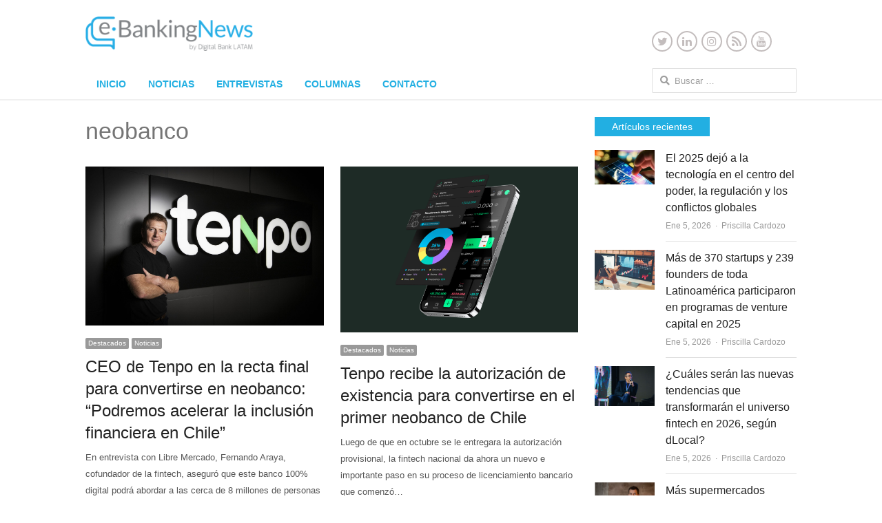

--- FILE ---
content_type: text/html; charset=UTF-8
request_url: https://www.ebankingnews.com/tag/neobanco
body_size: 16103
content:
<!DOCTYPE html>
<html dir="ltr" lang="es" prefix="og: https://ogp.me/ns#" class="no-js">
<head>
	<meta charset="UTF-8">
	        <meta name="viewport" content="width=device-width, initial-scale=1, maximum-scale=1" />
    	<link rel="profile" href="https://gmpg.org/xfn/11">
	<link rel="pingback" href="https://www.ebankingnews.com/xmlrpc.php">
	<!--[if lt IE 9]>
	<script src="https://www.ebankingnews.com/wp-content/themes/newsplus/js/html5.js"></script>
	<![endif]-->
		<style>img:is([sizes="auto" i], [sizes^="auto," i]) { contain-intrinsic-size: 3000px 1500px }</style>
	
		<!-- All in One SEO 4.9.2 - aioseo.com -->
		<title>neobanco - Ebanking News</title>
	<meta name="robots" content="max-image-preview:large" />
	<link rel="canonical" href="https://www.ebankingnews.com/tag/neobanco" />
	<link rel="next" href="https://www.ebankingnews.com/tag/neobanco/page/2" />
	<meta name="generator" content="All in One SEO (AIOSEO) 4.9.2" />
		<script type="application/ld+json" class="aioseo-schema">
			{"@context":"https:\/\/schema.org","@graph":[{"@type":"BreadcrumbList","@id":"https:\/\/www.ebankingnews.com\/tag\/neobanco#breadcrumblist","itemListElement":[{"@type":"ListItem","@id":"https:\/\/www.ebankingnews.com#listItem","position":1,"name":"Home","item":"https:\/\/www.ebankingnews.com","nextItem":{"@type":"ListItem","@id":"https:\/\/www.ebankingnews.com\/tag\/neobanco#listItem","name":"neobanco"}},{"@type":"ListItem","@id":"https:\/\/www.ebankingnews.com\/tag\/neobanco#listItem","position":2,"name":"neobanco","previousItem":{"@type":"ListItem","@id":"https:\/\/www.ebankingnews.com#listItem","name":"Home"}}]},{"@type":"CollectionPage","@id":"https:\/\/www.ebankingnews.com\/tag\/neobanco#collectionpage","url":"https:\/\/www.ebankingnews.com\/tag\/neobanco","name":"neobanco - Ebanking News","inLanguage":"es-ES","isPartOf":{"@id":"https:\/\/www.ebankingnews.com\/#website"},"breadcrumb":{"@id":"https:\/\/www.ebankingnews.com\/tag\/neobanco#breadcrumblist"}},{"@type":"Organization","@id":"https:\/\/www.ebankingnews.com\/#organization","name":"Ebanking News","description":"Innovaci\u00f3n en el Sistema Financiero","url":"https:\/\/www.ebankingnews.com\/"},{"@type":"WebSite","@id":"https:\/\/www.ebankingnews.com\/#website","url":"https:\/\/www.ebankingnews.com\/","name":"Ebanking News","description":"Innovaci\u00f3n en el Sistema Financiero","inLanguage":"es-ES","publisher":{"@id":"https:\/\/www.ebankingnews.com\/#organization"}}]}
		</script>
		<!-- All in One SEO -->


<link rel='dns-prefetch' href='//www.googletagmanager.com' />
<link rel="alternate" type="application/rss+xml" title="Ebanking News &raquo; Feed" href="https://www.ebankingnews.com/feed" />
<link rel="alternate" type="application/rss+xml" title="Ebanking News &raquo; Feed de los comentarios" href="https://www.ebankingnews.com/comments/feed" />
<link rel="alternate" type="application/rss+xml" title="Ebanking News &raquo; Etiqueta neobanco del feed" href="https://www.ebankingnews.com/tag/neobanco/feed" />
<script type="text/javascript">
/* <![CDATA[ */
window._wpemojiSettings = {"baseUrl":"https:\/\/s.w.org\/images\/core\/emoji\/16.0.1\/72x72\/","ext":".png","svgUrl":"https:\/\/s.w.org\/images\/core\/emoji\/16.0.1\/svg\/","svgExt":".svg","source":{"concatemoji":"https:\/\/www.ebankingnews.com\/wp-includes\/js\/wp-emoji-release.min.js?ver=6.8.3"}};
/*! This file is auto-generated */
!function(s,n){var o,i,e;function c(e){try{var t={supportTests:e,timestamp:(new Date).valueOf()};sessionStorage.setItem(o,JSON.stringify(t))}catch(e){}}function p(e,t,n){e.clearRect(0,0,e.canvas.width,e.canvas.height),e.fillText(t,0,0);var t=new Uint32Array(e.getImageData(0,0,e.canvas.width,e.canvas.height).data),a=(e.clearRect(0,0,e.canvas.width,e.canvas.height),e.fillText(n,0,0),new Uint32Array(e.getImageData(0,0,e.canvas.width,e.canvas.height).data));return t.every(function(e,t){return e===a[t]})}function u(e,t){e.clearRect(0,0,e.canvas.width,e.canvas.height),e.fillText(t,0,0);for(var n=e.getImageData(16,16,1,1),a=0;a<n.data.length;a++)if(0!==n.data[a])return!1;return!0}function f(e,t,n,a){switch(t){case"flag":return n(e,"\ud83c\udff3\ufe0f\u200d\u26a7\ufe0f","\ud83c\udff3\ufe0f\u200b\u26a7\ufe0f")?!1:!n(e,"\ud83c\udde8\ud83c\uddf6","\ud83c\udde8\u200b\ud83c\uddf6")&&!n(e,"\ud83c\udff4\udb40\udc67\udb40\udc62\udb40\udc65\udb40\udc6e\udb40\udc67\udb40\udc7f","\ud83c\udff4\u200b\udb40\udc67\u200b\udb40\udc62\u200b\udb40\udc65\u200b\udb40\udc6e\u200b\udb40\udc67\u200b\udb40\udc7f");case"emoji":return!a(e,"\ud83e\udedf")}return!1}function g(e,t,n,a){var r="undefined"!=typeof WorkerGlobalScope&&self instanceof WorkerGlobalScope?new OffscreenCanvas(300,150):s.createElement("canvas"),o=r.getContext("2d",{willReadFrequently:!0}),i=(o.textBaseline="top",o.font="600 32px Arial",{});return e.forEach(function(e){i[e]=t(o,e,n,a)}),i}function t(e){var t=s.createElement("script");t.src=e,t.defer=!0,s.head.appendChild(t)}"undefined"!=typeof Promise&&(o="wpEmojiSettingsSupports",i=["flag","emoji"],n.supports={everything:!0,everythingExceptFlag:!0},e=new Promise(function(e){s.addEventListener("DOMContentLoaded",e,{once:!0})}),new Promise(function(t){var n=function(){try{var e=JSON.parse(sessionStorage.getItem(o));if("object"==typeof e&&"number"==typeof e.timestamp&&(new Date).valueOf()<e.timestamp+604800&&"object"==typeof e.supportTests)return e.supportTests}catch(e){}return null}();if(!n){if("undefined"!=typeof Worker&&"undefined"!=typeof OffscreenCanvas&&"undefined"!=typeof URL&&URL.createObjectURL&&"undefined"!=typeof Blob)try{var e="postMessage("+g.toString()+"("+[JSON.stringify(i),f.toString(),p.toString(),u.toString()].join(",")+"));",a=new Blob([e],{type:"text/javascript"}),r=new Worker(URL.createObjectURL(a),{name:"wpTestEmojiSupports"});return void(r.onmessage=function(e){c(n=e.data),r.terminate(),t(n)})}catch(e){}c(n=g(i,f,p,u))}t(n)}).then(function(e){for(var t in e)n.supports[t]=e[t],n.supports.everything=n.supports.everything&&n.supports[t],"flag"!==t&&(n.supports.everythingExceptFlag=n.supports.everythingExceptFlag&&n.supports[t]);n.supports.everythingExceptFlag=n.supports.everythingExceptFlag&&!n.supports.flag,n.DOMReady=!1,n.readyCallback=function(){n.DOMReady=!0}}).then(function(){return e}).then(function(){var e;n.supports.everything||(n.readyCallback(),(e=n.source||{}).concatemoji?t(e.concatemoji):e.wpemoji&&e.twemoji&&(t(e.twemoji),t(e.wpemoji)))}))}((window,document),window._wpemojiSettings);
/* ]]> */
</script>
<!-- www.ebankingnews.com is managing ads with Advanced Ads 2.0.14 – https://wpadvancedads.com/ --><script id="ebank-ready">
			window.advanced_ads_ready=function(e,a){a=a||"complete";var d=function(e){return"interactive"===a?"loading"!==e:"complete"===e};d(document.readyState)?e():document.addEventListener("readystatechange",(function(a){d(a.target.readyState)&&e()}),{once:"interactive"===a})},window.advanced_ads_ready_queue=window.advanced_ads_ready_queue||[];		</script>
		<link rel='stylesheet' id='newsplus-fontawesome-css' href='https://www.ebankingnews.com/wp-content/plugins/newsplus-shortcodes/assets/css/font-awesome.min.css?ver=6.8.3' type='text/css' media='all' />
<link rel='stylesheet' id='newsplus-shortcodes-css' href='https://www.ebankingnews.com/wp-content/plugins/newsplus-shortcodes/assets/css/newsplus-shortcodes.css?ver=6.8.3' type='text/css' media='all' />
<link rel='stylesheet' id='newsplus-owl-carousel-css' href='https://www.ebankingnews.com/wp-content/plugins/newsplus-shortcodes/assets/css/owl.carousel.css' type='text/css' media='all' />
<link rel='stylesheet' id='newsplus-prettyphoto-css' href='https://www.ebankingnews.com/wp-content/plugins/newsplus-shortcodes/assets/css/prettyPhoto.css' type='text/css' media='all' />
<link rel='stylesheet' id='dashicons-css' href='https://www.ebankingnews.com/wp-includes/css/dashicons.min.css?ver=6.8.3' type='text/css' media='all' />
<link rel='stylesheet' id='post-views-counter-frontend-css' href='https://www.ebankingnews.com/wp-content/plugins/post-views-counter/css/frontend.min.css?ver=1.6.0' type='text/css' media='all' />
<style id='wp-emoji-styles-inline-css' type='text/css'>

	img.wp-smiley, img.emoji {
		display: inline !important;
		border: none !important;
		box-shadow: none !important;
		height: 1em !important;
		width: 1em !important;
		margin: 0 0.07em !important;
		vertical-align: -0.1em !important;
		background: none !important;
		padding: 0 !important;
	}
</style>
<link rel='stylesheet' id='wp-block-library-css' href='https://www.ebankingnews.com/wp-includes/css/dist/block-library/style.min.css?ver=6.8.3' type='text/css' media='all' />
<style id='classic-theme-styles-inline-css' type='text/css'>
/*! This file is auto-generated */
.wp-block-button__link{color:#fff;background-color:#32373c;border-radius:9999px;box-shadow:none;text-decoration:none;padding:calc(.667em + 2px) calc(1.333em + 2px);font-size:1.125em}.wp-block-file__button{background:#32373c;color:#fff;text-decoration:none}
</style>
<link rel='stylesheet' id='aioseo/css/src/vue/standalone/blocks/table-of-contents/global.scss-css' href='https://www.ebankingnews.com/wp-content/plugins/all-in-one-seo-pack/dist/Lite/assets/css/table-of-contents/global.e90f6d47.css?ver=4.9.2' type='text/css' media='all' />
<style id='global-styles-inline-css' type='text/css'>
:root{--wp--preset--aspect-ratio--square: 1;--wp--preset--aspect-ratio--4-3: 4/3;--wp--preset--aspect-ratio--3-4: 3/4;--wp--preset--aspect-ratio--3-2: 3/2;--wp--preset--aspect-ratio--2-3: 2/3;--wp--preset--aspect-ratio--16-9: 16/9;--wp--preset--aspect-ratio--9-16: 9/16;--wp--preset--color--black: #000000;--wp--preset--color--cyan-bluish-gray: #abb8c3;--wp--preset--color--white: #ffffff;--wp--preset--color--pale-pink: #f78da7;--wp--preset--color--vivid-red: #cf2e2e;--wp--preset--color--luminous-vivid-orange: #ff6900;--wp--preset--color--luminous-vivid-amber: #fcb900;--wp--preset--color--light-green-cyan: #7bdcb5;--wp--preset--color--vivid-green-cyan: #00d084;--wp--preset--color--pale-cyan-blue: #8ed1fc;--wp--preset--color--vivid-cyan-blue: #0693e3;--wp--preset--color--vivid-purple: #9b51e0;--wp--preset--gradient--vivid-cyan-blue-to-vivid-purple: linear-gradient(135deg,rgba(6,147,227,1) 0%,rgb(155,81,224) 100%);--wp--preset--gradient--light-green-cyan-to-vivid-green-cyan: linear-gradient(135deg,rgb(122,220,180) 0%,rgb(0,208,130) 100%);--wp--preset--gradient--luminous-vivid-amber-to-luminous-vivid-orange: linear-gradient(135deg,rgba(252,185,0,1) 0%,rgba(255,105,0,1) 100%);--wp--preset--gradient--luminous-vivid-orange-to-vivid-red: linear-gradient(135deg,rgba(255,105,0,1) 0%,rgb(207,46,46) 100%);--wp--preset--gradient--very-light-gray-to-cyan-bluish-gray: linear-gradient(135deg,rgb(238,238,238) 0%,rgb(169,184,195) 100%);--wp--preset--gradient--cool-to-warm-spectrum: linear-gradient(135deg,rgb(74,234,220) 0%,rgb(151,120,209) 20%,rgb(207,42,186) 40%,rgb(238,44,130) 60%,rgb(251,105,98) 80%,rgb(254,248,76) 100%);--wp--preset--gradient--blush-light-purple: linear-gradient(135deg,rgb(255,206,236) 0%,rgb(152,150,240) 100%);--wp--preset--gradient--blush-bordeaux: linear-gradient(135deg,rgb(254,205,165) 0%,rgb(254,45,45) 50%,rgb(107,0,62) 100%);--wp--preset--gradient--luminous-dusk: linear-gradient(135deg,rgb(255,203,112) 0%,rgb(199,81,192) 50%,rgb(65,88,208) 100%);--wp--preset--gradient--pale-ocean: linear-gradient(135deg,rgb(255,245,203) 0%,rgb(182,227,212) 50%,rgb(51,167,181) 100%);--wp--preset--gradient--electric-grass: linear-gradient(135deg,rgb(202,248,128) 0%,rgb(113,206,126) 100%);--wp--preset--gradient--midnight: linear-gradient(135deg,rgb(2,3,129) 0%,rgb(40,116,252) 100%);--wp--preset--font-size--small: 13px;--wp--preset--font-size--medium: 20px;--wp--preset--font-size--large: 36px;--wp--preset--font-size--x-large: 42px;--wp--preset--spacing--20: 0.44rem;--wp--preset--spacing--30: 0.67rem;--wp--preset--spacing--40: 1rem;--wp--preset--spacing--50: 1.5rem;--wp--preset--spacing--60: 2.25rem;--wp--preset--spacing--70: 3.38rem;--wp--preset--spacing--80: 5.06rem;--wp--preset--shadow--natural: 6px 6px 9px rgba(0, 0, 0, 0.2);--wp--preset--shadow--deep: 12px 12px 50px rgba(0, 0, 0, 0.4);--wp--preset--shadow--sharp: 6px 6px 0px rgba(0, 0, 0, 0.2);--wp--preset--shadow--outlined: 6px 6px 0px -3px rgba(255, 255, 255, 1), 6px 6px rgba(0, 0, 0, 1);--wp--preset--shadow--crisp: 6px 6px 0px rgba(0, 0, 0, 1);}:where(.is-layout-flex){gap: 0.5em;}:where(.is-layout-grid){gap: 0.5em;}body .is-layout-flex{display: flex;}.is-layout-flex{flex-wrap: wrap;align-items: center;}.is-layout-flex > :is(*, div){margin: 0;}body .is-layout-grid{display: grid;}.is-layout-grid > :is(*, div){margin: 0;}:where(.wp-block-columns.is-layout-flex){gap: 2em;}:where(.wp-block-columns.is-layout-grid){gap: 2em;}:where(.wp-block-post-template.is-layout-flex){gap: 1.25em;}:where(.wp-block-post-template.is-layout-grid){gap: 1.25em;}.has-black-color{color: var(--wp--preset--color--black) !important;}.has-cyan-bluish-gray-color{color: var(--wp--preset--color--cyan-bluish-gray) !important;}.has-white-color{color: var(--wp--preset--color--white) !important;}.has-pale-pink-color{color: var(--wp--preset--color--pale-pink) !important;}.has-vivid-red-color{color: var(--wp--preset--color--vivid-red) !important;}.has-luminous-vivid-orange-color{color: var(--wp--preset--color--luminous-vivid-orange) !important;}.has-luminous-vivid-amber-color{color: var(--wp--preset--color--luminous-vivid-amber) !important;}.has-light-green-cyan-color{color: var(--wp--preset--color--light-green-cyan) !important;}.has-vivid-green-cyan-color{color: var(--wp--preset--color--vivid-green-cyan) !important;}.has-pale-cyan-blue-color{color: var(--wp--preset--color--pale-cyan-blue) !important;}.has-vivid-cyan-blue-color{color: var(--wp--preset--color--vivid-cyan-blue) !important;}.has-vivid-purple-color{color: var(--wp--preset--color--vivid-purple) !important;}.has-black-background-color{background-color: var(--wp--preset--color--black) !important;}.has-cyan-bluish-gray-background-color{background-color: var(--wp--preset--color--cyan-bluish-gray) !important;}.has-white-background-color{background-color: var(--wp--preset--color--white) !important;}.has-pale-pink-background-color{background-color: var(--wp--preset--color--pale-pink) !important;}.has-vivid-red-background-color{background-color: var(--wp--preset--color--vivid-red) !important;}.has-luminous-vivid-orange-background-color{background-color: var(--wp--preset--color--luminous-vivid-orange) !important;}.has-luminous-vivid-amber-background-color{background-color: var(--wp--preset--color--luminous-vivid-amber) !important;}.has-light-green-cyan-background-color{background-color: var(--wp--preset--color--light-green-cyan) !important;}.has-vivid-green-cyan-background-color{background-color: var(--wp--preset--color--vivid-green-cyan) !important;}.has-pale-cyan-blue-background-color{background-color: var(--wp--preset--color--pale-cyan-blue) !important;}.has-vivid-cyan-blue-background-color{background-color: var(--wp--preset--color--vivid-cyan-blue) !important;}.has-vivid-purple-background-color{background-color: var(--wp--preset--color--vivid-purple) !important;}.has-black-border-color{border-color: var(--wp--preset--color--black) !important;}.has-cyan-bluish-gray-border-color{border-color: var(--wp--preset--color--cyan-bluish-gray) !important;}.has-white-border-color{border-color: var(--wp--preset--color--white) !important;}.has-pale-pink-border-color{border-color: var(--wp--preset--color--pale-pink) !important;}.has-vivid-red-border-color{border-color: var(--wp--preset--color--vivid-red) !important;}.has-luminous-vivid-orange-border-color{border-color: var(--wp--preset--color--luminous-vivid-orange) !important;}.has-luminous-vivid-amber-border-color{border-color: var(--wp--preset--color--luminous-vivid-amber) !important;}.has-light-green-cyan-border-color{border-color: var(--wp--preset--color--light-green-cyan) !important;}.has-vivid-green-cyan-border-color{border-color: var(--wp--preset--color--vivid-green-cyan) !important;}.has-pale-cyan-blue-border-color{border-color: var(--wp--preset--color--pale-cyan-blue) !important;}.has-vivid-cyan-blue-border-color{border-color: var(--wp--preset--color--vivid-cyan-blue) !important;}.has-vivid-purple-border-color{border-color: var(--wp--preset--color--vivid-purple) !important;}.has-vivid-cyan-blue-to-vivid-purple-gradient-background{background: var(--wp--preset--gradient--vivid-cyan-blue-to-vivid-purple) !important;}.has-light-green-cyan-to-vivid-green-cyan-gradient-background{background: var(--wp--preset--gradient--light-green-cyan-to-vivid-green-cyan) !important;}.has-luminous-vivid-amber-to-luminous-vivid-orange-gradient-background{background: var(--wp--preset--gradient--luminous-vivid-amber-to-luminous-vivid-orange) !important;}.has-luminous-vivid-orange-to-vivid-red-gradient-background{background: var(--wp--preset--gradient--luminous-vivid-orange-to-vivid-red) !important;}.has-very-light-gray-to-cyan-bluish-gray-gradient-background{background: var(--wp--preset--gradient--very-light-gray-to-cyan-bluish-gray) !important;}.has-cool-to-warm-spectrum-gradient-background{background: var(--wp--preset--gradient--cool-to-warm-spectrum) !important;}.has-blush-light-purple-gradient-background{background: var(--wp--preset--gradient--blush-light-purple) !important;}.has-blush-bordeaux-gradient-background{background: var(--wp--preset--gradient--blush-bordeaux) !important;}.has-luminous-dusk-gradient-background{background: var(--wp--preset--gradient--luminous-dusk) !important;}.has-pale-ocean-gradient-background{background: var(--wp--preset--gradient--pale-ocean) !important;}.has-electric-grass-gradient-background{background: var(--wp--preset--gradient--electric-grass) !important;}.has-midnight-gradient-background{background: var(--wp--preset--gradient--midnight) !important;}.has-small-font-size{font-size: var(--wp--preset--font-size--small) !important;}.has-medium-font-size{font-size: var(--wp--preset--font-size--medium) !important;}.has-large-font-size{font-size: var(--wp--preset--font-size--large) !important;}.has-x-large-font-size{font-size: var(--wp--preset--font-size--x-large) !important;}
:where(.wp-block-post-template.is-layout-flex){gap: 1.25em;}:where(.wp-block-post-template.is-layout-grid){gap: 1.25em;}
:where(.wp-block-columns.is-layout-flex){gap: 2em;}:where(.wp-block-columns.is-layout-grid){gap: 2em;}
:root :where(.wp-block-pullquote){font-size: 1.5em;line-height: 1.6;}
</style>
<link rel='stylesheet' id='contact-form-7-css' href='https://www.ebankingnews.com/wp-content/plugins/contact-form-7/includes/css/styles.css?ver=6.1.4' type='text/css' media='all' />
<link rel='stylesheet' id='ctf_styles-css' href='https://www.ebankingnews.com/wp-content/plugins/custom-twitter-feeds/css/ctf-styles.min.css?ver=2.3.1' type='text/css' media='all' />
<link rel='stylesheet' id='newsplus-style-css' href='https://www.ebankingnews.com/wp-content/themes/newsplus/style.css?ver=6.8.3' type='text/css' media='all' />
<!--[if lt IE 9]>
<link rel='stylesheet' id='newsplus-ie-css' href='https://www.ebankingnews.com/wp-content/themes/newsplus/css/ie.css?ver=6.8.3' type='text/css' media='all' />
<![endif]-->
<link rel='stylesheet' id='newsplus-responsive-css' href='https://www.ebankingnews.com/wp-content/themes/newsplus/responsive.css?ver=6.8.3' type='text/css' media='all' />
<link rel='stylesheet' id='newsplus-user-css' href='https://www.ebankingnews.com/wp-content/themes/newsplus/user.css?ver=6.8.3' type='text/css' media='all' />
<link rel='stylesheet' id='newsplus-child-style-css' href='https://www.ebankingnews.com/wp-content/themes/newsplus-child/style.css?ver=3.4.3' type='text/css' media='all' />
<link rel='stylesheet' id='kc-general-css' href='https://www.ebankingnews.com/wp-content/plugins/kingcomposer/assets/frontend/css/kingcomposer.min.css?ver=2.9.4' type='text/css' media='all' />
<link rel='stylesheet' id='kc-animate-css' href='https://www.ebankingnews.com/wp-content/plugins/kingcomposer/assets/css/animate.css?ver=2.9.4' type='text/css' media='all' />
<link rel='stylesheet' id='kc-icon-1-css' href='https://www.ebankingnews.com/wp-content/plugins/kingcomposer/assets/css/icons.css?ver=2.9.4' type='text/css' media='all' />
<script type="text/javascript" src="https://www.ebankingnews.com/wp-includes/js/jquery/jquery.min.js?ver=3.7.1" id="jquery-core-js"></script>
<script type="text/javascript" src="https://www.ebankingnews.com/wp-includes/js/jquery/jquery-migrate.min.js?ver=3.4.1" id="jquery-migrate-js"></script>
<script type="text/javascript" src="https://www.ebankingnews.com/wp-content/themes/newsplus-child/js/custom-scripts.js?ver=1.0" id="ebanking_scripts-js"></script>

<!-- Fragmento de código de la etiqueta de Google (gtag.js) añadida por Site Kit -->
<!-- Fragmento de código de Google Analytics añadido por Site Kit -->
<script type="text/javascript" src="https://www.googletagmanager.com/gtag/js?id=GT-KDQFRHG" id="google_gtagjs-js" async></script>
<script type="text/javascript" id="google_gtagjs-js-after">
/* <![CDATA[ */
window.dataLayer = window.dataLayer || [];function gtag(){dataLayer.push(arguments);}
gtag("set","linker",{"domains":["www.ebankingnews.com"]});
gtag("js", new Date());
gtag("set", "developer_id.dZTNiMT", true);
gtag("config", "GT-KDQFRHG");
/* ]]> */
</script>
<link rel="https://api.w.org/" href="https://www.ebankingnews.com/wp-json/" /><link rel="alternate" title="JSON" type="application/json" href="https://www.ebankingnews.com/wp-json/wp/v2/tags/6328" /><link rel="EditURI" type="application/rsd+xml" title="RSD" href="https://www.ebankingnews.com/xmlrpc.php?rsd" />
<meta name="generator" content="WordPress 6.8.3" />
<meta name="generator" content="Seriously Simple Podcasting 3.14.1" />
<meta name="generator" content="Site Kit by Google 1.168.0" /><script type="text/javascript">var kc_script_data={ajax_url:"https://www.ebankingnews.com/wp-admin/admin-ajax.php"}</script>
<link rel="alternate" type="application/rss+xml" title="Feed RSS del podcast" href="https://open.spotify.com/show/6RGYtjoB0JSlPiCGfwjZvt?si=m6rlh8VyTMyMOpEFVwhuKw" />

		<style type="text/css">
			.primary-nav {
				background-color:;
			}
			ul.nav-menu > li > a {
				text-shadow: none;
				color:#22afe2;
			}
			.primary-nav li:hover > a {
				color:#22afe2;
				border-bottom-color: ;
			}
			ul.nav-menu > li.current-menu-item > a,
			ul.nav-menu > li.current-menu-ancestor > a,
			ul.nav-menu > li.current_page_item > a,
			ul.nav-menu > li.current_page_ancestor > a {
				border-bottom-color: #989898;
				color:  #22afe2;
			}
			.primary-nav li ul {
				background-color:;
			}
			.primary-nav li ul li a {
				color:;
			}
			.primary-nav li ul li:hover > a {
				color:;
				background-color:;
			}
			.sb-title {
				color:;
			}
			#secondary {
				color:#ffffff;
				background-color:#8b8c8e;
			}
			#secondary .sep {
				color:#ffffff;
			}
			#secondary .widget a,
			#secondary .widget ul a {
				color:#ffffff;
			}
			#secondary .widget a:hover,
			#secondary .widget ul a:hover {
				color:#ffffff;
			}
			.sc-title {
				color:#ffffff;
			}
			#secondary .widget ul li,
			#secondary .post-list > li:after {
				border-bottom-color: #8b8c8e;
			}
		
			#secondary .widget ul ul {
				border-top-color: #8b8c8e;
			}
			#footer {
				color:#ffffff;
				background-color:#8b8c8e;
			}
			body.is-stretched.custom-background {
				background-color:#8b8c8e;
			}
			#footer a {
				color:#ffffff;
			}
			#footer a:hover {
				color:#ffffff;
			}
		</style>
				<style id="newsplus-custom-css" type="text/css">
		.sp-label-archive { color:#000000;background:;}.sp-post .entry-content, .sp-post .card-content, .sp-post.entry-classic{background:;}		#page {
			max-width: 1080px;
		}
		.wrap,
		.primary-nav,
		.is-boxed .top-nav,
		.is-boxed .header-slim.site-header {
			max-width: 1032px;
		}		
		@media only screen and (max-width: 1128px) {
			.wrap,
			.primary-nav,
			.is-boxed .top-nav,
			.is-boxed .header-slim.site-header,
			.is-stretched .top-nav .wrap {
				max-width: calc(100% - 48px);
			}			
			.is-boxed .sticky-nav,
			.is-boxed .header-slim.sticky-nav,
			.is-boxed #responsive-menu.sticky-nav {
				max-width: calc(97.5% - 48px);
			}		
		}
				</style>
		<!--[if lt IE 9]>
	<script src="https://html5shim.googlecode.com/svn/trunk/html5.js"></script>
	<![endif]-->
<style type="text/css" id="newsplus_custom_css"></style>
<!-- Fragmento de código de Google Tag Manager añadido por Site Kit -->
<script type="text/javascript">
/* <![CDATA[ */

			( function( w, d, s, l, i ) {
				w[l] = w[l] || [];
				w[l].push( {'gtm.start': new Date().getTime(), event: 'gtm.js'} );
				var f = d.getElementsByTagName( s )[0],
					j = d.createElement( s ), dl = l != 'dataLayer' ? '&l=' + l : '';
				j.async = true;
				j.src = 'https://www.googletagmanager.com/gtm.js?id=' + i + dl;
				f.parentNode.insertBefore( j, f );
			} )( window, document, 'script', 'dataLayer', 'GTM-5GBJTDJL' );
			
/* ]]> */
</script>

<!-- Final del fragmento de código de Google Tag Manager añadido por Site Kit -->
<script  async src="https://pagead2.googlesyndication.com/pagead/js/adsbygoogle.js?client=ca-pub-5166375890219045" crossorigin="anonymous"></script><link rel="icon" href="https://www.ebankingnews.com/wp-content/uploads/2019/10/cropped-favicon-ebanking-32x32.png" sizes="32x32" />
<link rel="icon" href="https://www.ebankingnews.com/wp-content/uploads/2019/10/cropped-favicon-ebanking-192x192.png" sizes="192x192" />
<link rel="apple-touch-icon" href="https://www.ebankingnews.com/wp-content/uploads/2019/10/cropped-favicon-ebanking-180x180.png" />
<meta name="msapplication-TileImage" content="https://www.ebankingnews.com/wp-content/uploads/2019/10/cropped-favicon-ebanking-270x270.png" />
		<style type="text/css" id="wp-custom-css">
			.top-nav{
	display: none;
}
#secondary{
	display: none;
}

.kc-container{
	padding-left: 0;
	padding-right: 0;
}
ul.nav-menu > li > a{
	text-transform: uppercase;
	font-weight: bold;
}

.ticker-label{
	background: #22AFE2;
}

.custom-element-title{
	background: #27ABE3;
	display: inline-block;
}
.custom-news-slider{
	margin-bottom:20px;
}
.custom-news-slider .ps-slide:after{
	border-bottom: none;
}

.custom-news-slider .entry-content .entry-title a{
	display: -webkit-box;
  max-width: 100%;
  height: 50px;
  margin: 0 auto;
  line-height: 1;
  -webkit-line-clamp: 2;
  -webkit-box-orient: vertical;
  overflow: hidden;
  text-overflow: ellipsis;
}
.custom-news-slider .owl-item img{
	height: 200px;
}
.add-section{
	display: flex;
	justify-content: center;
	margin-top: 20px;
}

.twitter-btn-follow{
	margin-left: 15px;
  display: inline-block;
  padding: 4px 15px;
  line-height: 18px;
  font-size: 14px;
  border: 1px solid #27ABE3;
  border-radius: 4px;
  color: #27ABE3;
  font-weight: bold;
	cursor: pointer;
}

.twitter-btn-follow:hover{
	color: #27ABE3;
}

.column-1-footer{
	   width: 50%;
    display: flex;
    flex-direction: column;
    align-items: center;
}

.column-1-footer img{
	    width: 135px;
}
.column-1-footer ul{
	margin: 20px 0 35px;
}
.column-1-footer ul li{
	    list-style: none;
	margin-bottom: 10px;
}

#footer .column-1-footer a{
	  color: #fff;
    font-size: 11px;
}

.social-icons-footer a{
	  border: 2px solid #fff;
    display: inline-block;
    width: 30px;
    height: 30px;
    border-radius: 50%;
    position: relative;
    margin-right: 5px;
}
.social-icons-footer a i{
	    position: absolute;
    left: 50%;
    top: 50%;
    transform: translate(-50%,-50%);
    font-size: 16px;
}

.notes-right{
	text-align: left;
	 display: flex;
	justify-content: flex-end
}

.column-2-footer{
	  width: 50%;
		color:#fff;
}
#footer .column-2-footer a{
	color: #fff;
}

.column-2-footer h3{
	font-size: 14px;
	font-weight: bold;
	color: #fff;
}

.column-2-footer ul{
	margin: 0;
}

.column-2-footer ul li{
	list-style: none;
	margin-bottom: 12px
	
}

.column-2-footer ul li p{
	margin-bottom: 0;
	font-size: 12px;
	line-height: 16px
}

.column-2-footer ul li p.name{
	font-weight: bold;
}
#footer{
	padding: 50px 0;
}

#ctf .ctf-author-avatar{
	float: unset;
	position: absolute;
}
#ctf .ctf-tweet-content{
	margin-left: 0;
	margin:5px 0 10px;
}

#ctf .ctf-author-name{
	width: 100%;
}

#ctf .ctf-tweet-actions{
	margin-left: 0;
}

#ctf .ctf-item{
	border: 1px solid rgba(0,0,0,0.1);
	margin-bottom: 25px;
	padding: 16px 18px;
	position: relative;
}

#ctf .ctf-item:first-child{
	border: 1px solid rgba(0,0,0,0.1);
}
#ctf.ctf-styles a.ctf-twitterlink{
	color: transparent !important;
	 background-image: url('https://www.ebankingnews.com/wp-content/uploads/2019/10/twitter-icon.png') !important;
	background-size: cover;
	width: 25px;
	height: 25px;
	padding: 0;
	position: absolute;
	top: 16px;
	right: 18px;
}

.category .main-row .widget-area{
	display: none;
}

.category .main-row #primary{
	width: 100%;
}

.category .main-row #primary .grid-row{
	display: flex;
	flex-wrap: wrap;
}

.category .main-row #primary .grid-row .entry-grid{
	width: 33.33%;
} 

.category .page-title{
	color: #22afe2;
	border-bottom: 2px solid rgba(34, 175, 224, .4);  
}

#newsplus-social-2 .ss-social li a{
	color: #C3BDBD;
	border: 2px solid #C3BDBD;
	background: #fff;
	border-radius: 50%;
	width: 30px;
	height: 30px;
	position: relative;
}

#newsplus-social-2 .ss-social li a i{
	font-size: 16px;
	position: absolute;
	top: 50%;
	left: 50%;
	transform: translate(-50%, -50%);
}
.header-widget-area .newsplus_social{
	display: flex;
}

.header-widget-area .newsplus_social h3{
	font-size: 12px;
	color: #C3BDBD;
	margin-right: 10px;
}

.related-posts-heading{
	background: #22afe2;
	color: #fff;
	display:inline-block;
	padding: 5px 25px 5px 25px;
	line-height: 18px;
}

.post-navigation .nav-links .meta-nav{
	background: #22afe2;
	color: #fff;
	display:inline-block;
	padding: 5px 25px 5px 25px;
	line-height: 18px;
	margin-bottom: 10px;
}
.post-navigation .nav-links .post-title{
	display:block;
}

.newsplus_recent_posts .sb-title{
	background: #22afe2;
	color: #fff;
	display:inline-block;
	padding: 5px 25px 5px 25px;
	line-height: 18px;
}

@media all and (max-width: 600px){
	
	#header .newsplus_social{
		display: none;
	}
	
	#header .brand{
		max-width: 60%;
	}
	
	#header {
		padding: 20px 0 15px;
	}
	
	#footer .column-1-footer{
		width: 100%;
		display: block;
	}
	#footer .column-2-footer{
		width: 100%;
		margin-top: 20px;
	}
}

img.attachment-medium.size-medium.wp-post-image {
    object-fit: cover !important;
}
.kc-owl-post-carousel .owl-item .list-item {
	height: 430px;
}
.kc-owl-post-carousel .owl-item .image .caption{
	background: rgba(0, 0, 0, 0.63);
	white-space: unset;
	line-height: 20px;
	position: relative;
}
.kc-owl-post-carousel .owl-item .image{
	
	margin-bottom: 5px;
}
.kc-owl-post-carousel .owl-item .kc-entry_meta{
	color: #999999;
	margin: 0;
	padding-bottom: unset;
	text-align:left;
	padding-left: 15px;
}
.kc-owl-post-carousel .owl-item .kc-entry_meta .date{
	font: 13px sans-serif;
}
.kc-owl-post-carousel .owl-item .in-post-content{
	font-size: 15px;
	line-height: 22px;
}

#header .column.right.header-widget-area{
	position: absolute;
	right: 0;
	bottom: -85px;
	z-index: 40;
}

@media (max-width: 576px){
	#header .column.right.header-widget-area{
	width: 80%;
	position: absolute;
	right: unset;
		left:0;
	bottom: -78px;
	z-index: 40;
}
	
	.search-form:before{
		width: 42px;
		left: 0;
	}
	.search-form .search-field{
		width: 32px;
		transition: all .3s ease;
	}
	
	.search-field:focus{
		width: 100%;
	}
}		</style>
		</head>

<body data-rsssl=1 class="archive tag tag-neobanco tag-6328 wp-theme-newsplus wp-child-theme-newsplus-child kc-css-system is-stretched split-70-30 layout-ca scheme-customizer aa-prefix-ebank-">
	    <div id="page" class="hfeed site clear">
            <div id="utility-top" class="top-nav">
            <div class="wrap clear">
                                <nav id="optional-nav" class="secondary-nav">
                    <div class="sec-menu clear"><ul>
<li class="page_item page-item-22102"><a href="https://www.ebankingnews.com/contacto">Contacto</a></li>
<li class="page_item page-item-39074"><a href="https://www.ebankingnews.com/finovate-europe-2018">Finovate Europe 2018</a></li>
<li class="page_item page-item-30561"><a href="https://www.ebankingnews.com/">HOMEPAGE</a></li>
<li class="page_item page-item-31423"><a href="https://www.ebankingnews.com/informe-de-tendencias">Informe de tendencias</a></li>
<li class="page_item page-item-50617"><a href="https://www.ebankingnews.com/jooycar-la-primera-fintech-latinoamericana-que-opera-en-estados-unidos-con-telemetria-para-flotas">Jooycar: la primera Fintech latinoamericana que opera en Estados Unidos con telemetría para flotas</a></li>
<li class="page_item page-item-50151"><a href="https://www.ebankingnews.com/las-peores-contrasenas-del-2020-de-acuerdo-a-eset">Las peores contraseñas del 2020 de acuerdo a ESET</a></li>
<li class="page_item page-item-26811"><a href="https://www.ebankingnews.com/proximos-eventos">Próximos Eventos</a></li>
<li class="page_item page-item-21983"><a href="https://www.ebankingnews.com/suscribirse-a-newsletter">Suscribirse a Newsletter</a></li>
<li class="page_item page-item-63394"><a href="https://www.ebankingnews.com/test-tt-x-com">Test TT X.com</a></li>
<li class="page_item page-item-48680"><a href="https://www.ebankingnews.com/whatsapp-suma-una-funcion-para-competir-con-zoom">WhatsApp suma una función para competir con Zoom</a></li>
<li class="page_item page-item-185"><a href="https://www.ebankingnews.com/publicaciones">Publicaciones</a></li>
<li class="page_item page-item-4125"><a href="https://www.ebankingnews.com/bancos-chile">Bancos en Chile</a></li>
<li class="page_item page-item-28"><a href="https://www.ebankingnews.com/contactanos">Contáctanos</a></li>
</ul></div>
                </nav><!-- #optional-nav -->
                                <div id="search-bar" role="complementary">
                    <form role="search" method="get" class="search-form" action="https://www.ebankingnews.com/">
				<label>
					<span class="screen-reader-text">Buscar:</span>
					<input type="search" class="search-field" placeholder="Buscar &hellip;" value="" name="s" />
				</label>
				<input type="submit" class="search-submit" value="Buscar" />
			</form>                </div><!-- #search-bar -->
                            </div><!-- .top-nav .wrap -->
        </div><!-- .top-nav-->
		            <header id="header" class="site-header">
                <div class="wrap full-width clear">    
                    <div class="brand column one-fourth">
        <h3 class="site-title"><a href="https://www.ebankingnews.com/" title="Ebanking News" rel="home"><img src="https://www.ebankingnews.com/wp-content/uploads/2019/10/logo-ebankingnews.png" alt="Ebanking News" /></a></h3>    </div><!-- .column one-third -->
		<div class="column header-widget-area right last">
		<aside id="newsplus-social-2" class="hwa-wrap newsplus_social"><ul class="ss-social"><li><a href="https://twitter.com/DigitalBankLA" title="Twitter" class="ss-twitter"><i class="fa fa-twitter"></i><span class="sr-only">twitter</span></a></li><li><a href="https://www.linkedin.com/company/digital-bank-latam" title="Linkedin" class="ss-linkedin"><i class="fa fa-linkedin"></i><span class="sr-only">linkedin</span></a></li><li><a href="https://www.instagram.com/digitalbanklatam/" title="Instagram" class="ss-instagram"><i class="fa fa-instagram"></i><span class="sr-only">instagram</span></a></li><li><a href="https://www.ebankingnews.com/feed" title="Rss" class="ss-rss"><i class="fa fa-rss"></i><span class="sr-only">rss</span></a></li><li><a href="https://www.youtube.com/channel/UCrQvSDTZEIVUMQe0gsRmXfw" title="Youtube" class="ss-youtube"><i class="fa fa-youtube"></i><span class="sr-only">youtube</span></a></li></ul></aside><aside id="search-3" class="hwa-wrap widget_search"><form role="search" method="get" class="search-form" action="https://www.ebankingnews.com/">
				<label>
					<span class="screen-reader-text">Buscar:</span>
					<input type="search" class="search-field" placeholder="Buscar &hellip;" value="" name="s" />
				</label>
				<input type="submit" class="search-submit" value="Buscar" />
			</form></aside>		</div><!-- .header-widget-area -->
	                </div><!-- #header .wrap -->
            </header><!-- #header -->
        					<div id="responsive-menu" class="resp-main">
                        <div class="wrap">
							                         
                            <h3 class="menu-button"><span class="screen-reader-text">Menu</span>Menu<span class="toggle-icon"><span class="bar-1"></span><span class="bar-2"></span><span class="bar-3"></span></span></h3>
                        </div><!-- /.wrap -->
						<nav class="menu-drop"></nav><!-- /.menu-drop -->                        
					</div><!-- /#responsive-menu -->
				            <nav id="main-nav" class="primary-nav">
                <div class="wrap clearfix">
                    <ul id="menu-header-1" class="nav-menu clear"><li id="menu-item-30570" class="menu-item menu-item-type-post_type menu-item-object-page menu-item-home menu-item-30570"><a href="https://www.ebankingnews.com/">Inicio</a></li>
<li id="menu-item-21581" class="menu-item menu-item-type-taxonomy menu-item-object-category menu-item-21581"><a href="https://www.ebankingnews.com/category/noticias">Noticias</a></li>
<li id="menu-item-21584" class="menu-item menu-item-type-taxonomy menu-item-object-category menu-item-21584"><a href="https://www.ebankingnews.com/category/entrevistas">Entrevistas</a></li>
<li id="menu-item-21583" class="menu-item menu-item-type-taxonomy menu-item-object-category menu-item-21583"><a href="https://www.ebankingnews.com/category/columnas">Columnas</a></li>
<li id="menu-item-46727" class="menu-item menu-item-type-post_type menu-item-object-page menu-item-46727"><a href="https://www.ebankingnews.com/contacto">Contacto</a></li>
</ul>     
                    
                </div><!-- .primary-nav .wrap -->
            </nav><!-- #main-nav -->
		
		        <div id="main">
            <div class="wrap clearfix">
            	<div class="main-row clearfix"><div id="primary" class="site-content">
	<div class="primary-row">
        <div id="content" role="main">
			                
                <header class="page-header">
                <h1 class="page-title">neobanco</h1>                </header><!-- .page-header -->            
                <div class="grid-row clear">
			<article id="post-63490" class="newsplus entry-grid col2 first-grid post-63490 post type-post status-publish format-standard has-post-thumbnail hentry category-destacados category-noticias tag-banca-digital tag-chile tag-fintech tag-innovacion tag-neobanco tag-tecnologia tag-tenpo">
			<div class="post-thumb"><a href="https://www.ebankingnews.com/noticias/ceo-de-tenpo-en-la-recta-final-para-convertirse-en-neobanco-podremos-acelerar-la-inclusion-financiera-en-chile-0063490" title="CEO de Tenpo en la recta final para convertirse en neobanco: “Podremos acelerar la inclusión financiera en Chile”"><img src="https://www.ebankingnews.com/wp-content/uploads/2024/11/Fernando-Araya-CEO-de-Tenpo-scaled.jpg" class="attachment-post-thumbnail wp-post-image" alt="Fernando-Araya-CEO-de-Tenpo-scaled.jpg"></a></div>            <div class="entry-content">
				<aside class="meta-row cat-row"><div class="meta-col"><ul class="post-categories"><li><a href="https://www.ebankingnews.com/category/destacados">Destacados</a></li><li><a href="https://www.ebankingnews.com/category/noticias">Noticias</a></li></ul></div></aside><h2 class="entry-title"><a href="https://www.ebankingnews.com/noticias/ceo-de-tenpo-en-la-recta-final-para-convertirse-en-neobanco-podremos-acelerar-la-inclusion-financiera-en-chile-0063490" title="CEO de Tenpo en la recta final para convertirse en neobanco: “Podremos acelerar la inclusión financiera en Chile”">CEO de Tenpo en la recta final para convertirse en neobanco: “Podremos acelerar la inclusión financiera en Chile”</a></h2>                    <p class="post-excerpt">
						En entrevista con Libre Mercado, Fernando Araya, cofundador de la fintech, aseguró que este banco 100% digital podrá abordar a las cerca de 8 millones de personas en Chile que&hellip;                    </p>
                    <aside class="meta-row row-3"><div class="meta-col col-60"><ul class="entry-meta"><li class="post-time"><span class="published-label">Published: </span><span class="posted-on"><time class="entry-date" datetime="2025-08-21T12:00:00-04:00">Ago 21, 2025<span class="sep time-sep"></span><span class="publish-time">12:00</span></time></span></li><li class="post-author"><span class="screen-reader-text">Author </span><a href="https://www.ebankingnews.com/author/pcardozo">Priscilla Cardozo</a></li></ul></div><div class="meta-col col-40 text-right"><span class="post-views">2695</span></div></aside>            </div><!-- /.entry-content -->
		</article><!-- #post-63490 -->
				<article id="post-62049" class="newsplus entry-grid col2 last-grid post-62049 post type-post status-publish format-standard has-post-thumbnail hentry category-destacados category-noticias tag-banca-digital tag-chile tag-cmf tag-fintech tag-neobanco tag-tenpo">
			<div class="post-thumb"><a href="https://www.ebankingnews.com/noticias/tenpo-recibe-la-autorizacion-de-existencia-para-convertirse-en-el-primer-neobanco-de-chile-0062049" title="Tenpo recibe la autorización de existencia para convertirse en el primer neobanco de Chile"><img src="https://www.ebankingnews.com/wp-content/uploads/2025/02/Tenpo-Bank.png" class="attachment-post-thumbnail wp-post-image" alt="Tenpo-Bank.png"></a></div>            <div class="entry-content">
				<aside class="meta-row cat-row"><div class="meta-col"><ul class="post-categories"><li><a href="https://www.ebankingnews.com/category/destacados">Destacados</a></li><li><a href="https://www.ebankingnews.com/category/noticias">Noticias</a></li></ul></div></aside><h2 class="entry-title"><a href="https://www.ebankingnews.com/noticias/tenpo-recibe-la-autorizacion-de-existencia-para-convertirse-en-el-primer-neobanco-de-chile-0062049" title="Tenpo recibe la autorización de existencia para convertirse en el primer neobanco de Chile">Tenpo recibe la autorización de existencia para convertirse en el primer neobanco de Chile</a></h2>                    <p class="post-excerpt">
						Luego de que en octubre se le entregara la autorización provisional, la fintech nacional da ahora un nuevo e importante paso en su proceso de licenciamiento bancario que comenzó&hellip;                    </p>
                    <aside class="meta-row row-3"><div class="meta-col col-60"><ul class="entry-meta"><li class="post-time"><span class="published-label">Published: </span><span class="posted-on"><time class="entry-date" datetime="2025-02-04T08:00:00-04:00">Feb 4, 2025<span class="sep time-sep"></span><span class="publish-time">08:00</span></time></span></li><li class="post-author"><span class="screen-reader-text">Author </span><a href="https://www.ebankingnews.com/author/pcardozo">Priscilla Cardozo</a></li></ul></div><div class="meta-col col-40 text-right"><span class="post-views">1156</span></div></aside>            </div><!-- /.entry-content -->
		</article><!-- #post-62049 -->
				<article id="post-61433" class="newsplus entry-grid col2 first-grid post-61433 post type-post status-publish format-standard has-post-thumbnail hentry category-destacados category-noticias tag-chile tag-neobanco tag-tenpo">
			<div class="post-thumb"><a href="https://www.ebankingnews.com/noticias/tenpo-obtiene-la-autorizacion-provisional-para-convertirse-en-el-primer-neobanco-de-chile-0061433" title="Tenpo obtiene la autorización provisional para convertirse en el primer Neobanco de Chile"><img src="https://www.ebankingnews.com/wp-content/uploads/2024/10/Tenpo.png" class="attachment-post-thumbnail wp-post-image" alt="Tenpo.png"></a></div>            <div class="entry-content">
				<aside class="meta-row cat-row"><div class="meta-col"><ul class="post-categories"><li><a href="https://www.ebankingnews.com/category/destacados">Destacados</a></li><li><a href="https://www.ebankingnews.com/category/noticias">Noticias</a></li></ul></div></aside><h2 class="entry-title"><a href="https://www.ebankingnews.com/noticias/tenpo-obtiene-la-autorizacion-provisional-para-convertirse-en-el-primer-neobanco-de-chile-0061433" title="Tenpo obtiene la autorización provisional para convertirse en el primer Neobanco de Chile">Tenpo obtiene la autorización provisional para convertirse en el primer Neobanco de Chile</a></h2>                    <p class="post-excerpt">
						Con esta primera autorización, la Fintech nacional avanza a paso firme en su camino de licenciamiento&nbsp; bancario el cual comenzó en enero de este año. Los neobancos son&hellip;                    </p>
                    <aside class="meta-row row-3"><div class="meta-col col-60"><ul class="entry-meta"><li class="post-time"><span class="published-label">Published: </span><span class="posted-on"><time class="entry-date" datetime="2024-10-29T11:00:00-04:00">Oct 29, 2024<span class="sep time-sep"></span><span class="publish-time">11:00</span></time></span></li><li class="post-author"><span class="screen-reader-text">Author </span><a href="https://www.ebankingnews.com/author/pcardozo">Priscilla Cardozo</a></li></ul></div><div class="meta-col col-40 text-right"><span class="post-views">1160</span></div></aside>            </div><!-- /.entry-content -->
		</article><!-- #post-61433 -->
				<article id="post-60358" class="newsplus entry-grid col2 last-grid post-60358 post type-post status-publish format-standard has-post-thumbnail hentry category-destacados category-noticias tag-itau tag-latinoamerica tag-neobanco tag-nubank">
			<div class="post-thumb"><a href="https://www.ebankingnews.com/noticias/la-empresa-digital-brasilena-nubank-destrono-a-itau-como-el-banco-mas-valioso-de-america-latina-0060358" title="La empresa digital brasileña Nubank destronó a Itaú como el banco más valioso de América Latina"><img src="https://www.ebankingnews.com/wp-content/uploads/2024/05/BB1nhxea.jpeg" class="attachment-post-thumbnail wp-post-image" alt="BB1nhxea.jpeg"></a></div>            <div class="entry-content">
				<aside class="meta-row cat-row"><div class="meta-col"><ul class="post-categories"><li><a href="https://www.ebankingnews.com/category/destacados">Destacados</a></li><li><a href="https://www.ebankingnews.com/category/noticias">Noticias</a></li></ul></div></aside><h2 class="entry-title"><a href="https://www.ebankingnews.com/noticias/la-empresa-digital-brasilena-nubank-destrono-a-itau-como-el-banco-mas-valioso-de-america-latina-0060358" title="La empresa digital brasileña Nubank destronó a Itaú como el banco más valioso de América Latina">La empresa digital brasileña Nubank destronó a Itaú como el banco más valioso de América Latina</a></h2>                    <p class="post-excerpt">
						Nu Holdings Ltd., el banco digital brasileño que en la última década ha estado luchando contra los prestamistas tradicionales,&nbsp;superó a Itaú Unibanco Holding SA como la&hellip;                    </p>
                    <aside class="meta-row row-3"><div class="meta-col col-60"><ul class="entry-meta"><li class="post-time"><span class="published-label">Published: </span><span class="posted-on"><time class="entry-date" datetime="2024-05-30T15:09:00-04:00">May 30, 2024<span class="sep time-sep"></span><span class="publish-time">15:09</span></time></span></li><li class="post-author"><span class="screen-reader-text">Author </span><a href="https://www.ebankingnews.com/author/pcardozo">Priscilla Cardozo</a></li></ul></div><div class="meta-col col-40 text-right"><span class="post-views">1496</span></div></aside>            </div><!-- /.entry-content -->
		</article><!-- #post-60358 -->
				<article id="post-53032" class="newsplus entry-grid col2 first-grid post-53032 post type-post status-publish format-standard has-post-thumbnail hentry category-destacados tag-facebook tag-meta tag-neobanco tag-nubank tag-top-3-de-la-semana tag-union-europea">
			<div class="post-thumb"><a href="https://www.ebankingnews.com/destacados/el-top-3-de-la-semana-15-0053032" title="El top 3 de la semana"><img src="https://www.ebankingnews.com/wp-content/uploads/2021/10/top3-20-scaled.jpg" class="attachment-post-thumbnail wp-post-image" alt="top3-20-scaled.jpg"></a></div>            <div class="entry-content">
				<aside class="meta-row cat-row"><div class="meta-col"><ul class="post-categories"><li><a href="https://www.ebankingnews.com/category/destacados">Destacados</a></li></ul></div></aside><h2 class="entry-title"><a href="https://www.ebankingnews.com/destacados/el-top-3-de-la-semana-15-0053032" title="El top 3 de la semana">El top 3 de la semana</a></h2>                    <p class="post-excerpt">
						Ebanking News Este es el top 3 de las noticias más relevantes de la semana Facebook ahora es Meta: apostándolo todo al metaverso Mark Zuckerberg ha anunciado el nuevo nombre de&hellip;                    </p>
                    <aside class="meta-row row-3"><div class="meta-col col-60"><ul class="entry-meta"><li class="post-time"><span class="published-label">Published: </span><span class="posted-on"><time class="entry-date" datetime="2021-10-29T06:00:17-04:00">Oct 29, 2021<span class="sep time-sep"></span><span class="publish-time">06:00</span></time></span></li><li class="post-author"><span class="screen-reader-text">Author </span><a href="https://www.ebankingnews.com/author/varenas">Vanessa Arenas</a></li></ul></div><div class="meta-col col-40 text-right"><span class="post-views">2115</span></div></aside>            </div><!-- /.entry-content -->
		</article><!-- #post-53032 -->
				<article id="post-53013" class="newsplus entry-grid col2 last-grid post-53013 post type-post status-publish format-standard has-post-thumbnail hentry category-noticias tag-banco-digital tag-bolsa-de-brasil tag-bolsa-de-estados-unidos tag-fintech tag-mercado-bursatil tag-neobanco tag-nubank">
			<div class="post-thumb"><a href="https://www.ebankingnews.com/noticias/nubank-presento-la-solicitud-de-registro-para-salir-a-bolsa-en-estados-unidos-y-brasil-0053013" title="Nubank presentó la solicitud de registro para salir a bolsa en Estados Unidos y Brasil"><img src="https://www.ebankingnews.com/wp-content/uploads/2019/07/NuBank.jpg" class="attachment-post-thumbnail wp-post-image" alt="NuBank.jpg"></a></div>            <div class="entry-content">
				<aside class="meta-row cat-row"><div class="meta-col"><ul class="post-categories"><li><a href="https://www.ebankingnews.com/category/noticias">Noticias</a></li></ul></div></aside><h2 class="entry-title"><a href="https://www.ebankingnews.com/noticias/nubank-presento-la-solicitud-de-registro-para-salir-a-bolsa-en-estados-unidos-y-brasil-0053013" title="Nubank presentó la solicitud de registro para salir a bolsa en Estados Unidos y Brasil">Nubank presentó la solicitud de registro para salir a bolsa en Estados Unidos y Brasil</a></h2>                    <p class="post-excerpt">
						Fuente: Forbes Una vez los reguladores bursátiles de Estados Unidos y Brasil completen sus respectivos procesos de revisión, sujeto a las condiciones del mercado, se dará paso&hellip;                    </p>
                    <aside class="meta-row row-3"><div class="meta-col col-60"><ul class="entry-meta"><li class="post-time"><span class="published-label">Published: </span><span class="posted-on"><time class="entry-date" datetime="2021-10-27T14:26:30-04:00">Oct 27, 2021<span class="sep time-sep"></span><span class="publish-time">14:26</span></time></span></li><li class="post-author"><span class="screen-reader-text">Author </span><a href="https://www.ebankingnews.com/author/varenas">Vanessa Arenas</a></li></ul></div><div class="meta-col col-40 text-right"><span class="post-views">1960</span></div></aside>            </div><!-- /.entry-content -->
		</article><!-- #post-53013 -->
				<article id="post-52506" class="newsplus entry-grid col2 first-grid post-52506 post type-post status-publish format-standard has-post-thumbnail hentry category-noticias tag-bolsa-de-new-york tag-fintech tag-itau tag-neobanco tag-nubank">
			<div class="post-thumb"><a href="https://www.ebankingnews.com/noticias/nubank-le-esta-apuntando-a-una-valoracion-mayor-a-la-de-itau-en-salida-a-bolsa-0052506" title="Nubank le está apuntando a una valoración mayor a la de Itaú en salida a bolsa"><img src="https://www.ebankingnews.com/wp-content/uploads/2019/03/Nubank.jpg" class="attachment-post-thumbnail wp-post-image" alt="Nubank.jpg"></a></div>            <div class="entry-content">
				<aside class="meta-row cat-row"><div class="meta-col"><ul class="post-categories"><li><a href="https://www.ebankingnews.com/category/noticias">Noticias</a></li></ul></div></aside><h2 class="entry-title"><a href="https://www.ebankingnews.com/noticias/nubank-le-esta-apuntando-a-una-valoracion-mayor-a-la-de-itau-en-salida-a-bolsa-0052506" title="Nubank le está apuntando a una valoración mayor a la de Itaú en salida a bolsa">Nubank le está apuntando a una valoración mayor a la de Itaú en salida a bolsa</a></h2>                    <p class="post-excerpt">
						Fuente: Reuters Según un ranking de CBInsights, Nubank es el séptimo unicornio más valioso del mundo, por detrás de las fintech Stripe, Klarna y Revolut. La empresa de&hellip;                    </p>
                    <aside class="meta-row row-3"><div class="meta-col col-60"><ul class="entry-meta"><li class="post-time"><span class="published-label">Published: </span><span class="posted-on"><time class="entry-date" datetime="2021-08-26T10:46:42-04:00">Ago 26, 2021<span class="sep time-sep"></span><span class="publish-time">10:46</span></time></span></li><li class="post-author"><span class="screen-reader-text">Author </span><a href="https://www.ebankingnews.com/author/varenas">Vanessa Arenas</a></li></ul></div><div class="meta-col col-40 text-right"><span class="post-views">1986</span></div></aside>            </div><!-- /.entry-content -->
		</article><!-- #post-52506 -->
				<article id="post-52333" class="newsplus entry-grid col2 last-grid post-52333 post type-post status-publish format-standard has-post-thumbnail hentry category-destacados tag-chile tag-inversion-en-chile tag-neobanco tag-nubank tag-top-3 tag-twitter">
			<div class="post-thumb"><a href="https://www.ebankingnews.com/destacados/el-top-3-de-la-semana-5-0052333" title="El top 3 de la semana"><img src="https://www.ebankingnews.com/wp-content/uploads/2021/08/top3-11-scaled.jpg" class="attachment-post-thumbnail wp-post-image" alt="top3-11-scaled.jpg"></a></div>            <div class="entry-content">
				<aside class="meta-row cat-row"><div class="meta-col"><ul class="post-categories"><li><a href="https://www.ebankingnews.com/category/destacados">Destacados</a></li></ul></div></aside><h2 class="entry-title"><a href="https://www.ebankingnews.com/destacados/el-top-3-de-la-semana-5-0052333" title="El top 3 de la semana">El top 3 de la semana</a></h2>                    <p class="post-excerpt">
						Ebanking News Este es el top 3 de las noticias más relevantes de la semana Chile cada vez más atractivo para invertir en sus empresas Un informe de la Universidad de Cambridge&hellip;                    </p>
                    <aside class="meta-row row-3"><div class="meta-col col-60"><ul class="entry-meta"><li class="post-time"><span class="published-label">Published: </span><span class="posted-on"><time class="entry-date" datetime="2021-08-06T06:00:17-04:00">Ago 6, 2021<span class="sep time-sep"></span><span class="publish-time">06:00</span></time></span></li><li class="post-author"><span class="screen-reader-text">Author </span><a href="https://www.ebankingnews.com/author/varenas">Vanessa Arenas</a></li></ul></div><div class="meta-col col-40 text-right"><span class="post-views">1761</span></div></aside>            </div><!-- /.entry-content -->
		</article><!-- #post-52333 -->
		</div><!-- .clear -->

	<nav class="navigation pagination" aria-label="Paginación de entradas">
		<h2 class="screen-reader-text">Paginación de entradas</h2>
		<div class="nav-links"><span aria-current="page" class="page-numbers current"><span class="meta-nav screen-reader-text">Page </span>1</span>
<a class="page-numbers" href="https://www.ebankingnews.com/tag/neobanco/page/2"><span class="meta-nav screen-reader-text">Page </span>2</a>
<a class="next page-numbers" href="https://www.ebankingnews.com/tag/neobanco/page/2">Next page</a></div>
	</nav>        
        </div><!-- #content -->
            </div><!-- .primary-row -->
</div><!-- #primary -->
<div id="sidebar" class="widget-area" role="complementary">
<aside id="newsplus-recent-posts-2" class="widget newsplus_recent_posts"><h3 class="sb-title">Artículos recientes</h3><div class="list-small-wrap clearfix fs-16 kc-elm">	<article class="newsplus entry-list list-small split-33-67 post-64486 post type-post status-publish format-standard has-post-thumbnail hentry category-destacados category-noticias tag-8418 tag-innovacion tag-regulaciones tag-tecnologia-2">
		<div class="post-img"><div class="post-thumb"><a href="https://www.ebankingnews.com/noticias/el-2025-dejo-a-la-tecnologia-en-el-centro-del-poder-la-regulacion-y-los-conflictos-globales-0064486" title="El 2025 dejó a la tecnología en el centro del poder, la regulación y los conflictos globales"><img src="https://www.ebankingnews.com/wp-content/uploads/2022/07/tecnologia_f.jpeg" class="attachment-post-thumbnail wp-post-image" alt="tecnologia_f.jpeg"></a></div></div><div class="entry-content"><h2 class="entry-title"><a href="https://www.ebankingnews.com/noticias/el-2025-dejo-a-la-tecnologia-en-el-centro-del-poder-la-regulacion-y-los-conflictos-globales-0064486" title="El 2025 dejó a la tecnología en el centro del poder, la regulación y los conflictos globales">El 2025 dejó a la tecnología en el centro del poder, la regulación y los conflictos globales</a></h2><aside class="meta-row row-3"><div class="meta-col"><ul class="entry-meta"><li class="post-time"><span class="published-label">Published: </span><span class="posted-on"><time class="entry-date" datetime="2026-01-05T16:30:00-04:00">Ene 5, 2026<span class="sep time-sep"></span><span class="publish-time">16:30</span></time></span></li><li class="post-author"><span class="screen-reader-text">Author </span><a href="https://www.ebankingnews.com/author/pcardozo">Priscilla Cardozo</a></li></ul></div></aside>		</div><!-- /.entry-content -->
	</article><!-- #post-64486 -->
		<article class="newsplus entry-list list-small split-33-67 post-64484 post type-post status-publish format-standard has-post-thumbnail hentry category-destacados category-noticias tag-8418 tag-latinoamerica tag-startups tag-ventures-capital">
		<div class="post-img"><div class="post-thumb"><a href="https://www.ebankingnews.com/noticias/mas-de-370-startups-y-239-founders-de-toda-latinoamerica-participaron-en-programas-de-venture-capital-en-2025-0064484" title="Más de 370 startups y 239 founders de toda Latinoamérica participaron en programas de venture capital en 2025"><img src="https://www.ebankingnews.com/wp-content/uploads/2023/08/Foto-PR-IAH-scaled.jpg" class="attachment-post-thumbnail wp-post-image" alt="Foto-PR-IAH-scaled.jpg"></a></div></div><div class="entry-content"><h2 class="entry-title"><a href="https://www.ebankingnews.com/noticias/mas-de-370-startups-y-239-founders-de-toda-latinoamerica-participaron-en-programas-de-venture-capital-en-2025-0064484" title="Más de 370 startups y 239 founders de toda Latinoamérica participaron en programas de venture capital en 2025">Más de 370 startups y 239 founders de toda Latinoamérica participaron en programas de venture capital en 2025</a></h2><aside class="meta-row row-3"><div class="meta-col"><ul class="entry-meta"><li class="post-time"><span class="published-label">Published: </span><span class="posted-on"><time class="entry-date" datetime="2026-01-05T14:00:00-04:00">Ene 5, 2026<span class="sep time-sep"></span><span class="publish-time">14:00</span></time></span></li><li class="post-author"><span class="screen-reader-text">Author </span><a href="https://www.ebankingnews.com/author/pcardozo">Priscilla Cardozo</a></li></ul></div></aside>		</div><!-- /.entry-content -->
	</article><!-- #post-64484 -->
		<article class="newsplus entry-list list-small split-33-67 post-64481 post type-post status-publish format-standard has-post-thumbnail hentry category-destacados category-noticias tag-8997 tag-chile tag-fintech tag-tendencias">
		<div class="post-img"><div class="post-thumb"><a href="https://www.ebankingnews.com/noticias/cuales-seran-las-nuevas-tendencias-que-transformaran-el-universo-fintech-en-2026-segun-dlocal-0064481" title="¿Cuáles serán las nuevas tendencias que transformarán el universo fintech en 2026, según dLocal?"><img src="https://www.ebankingnews.com/wp-content/uploads/2026/01/6957d3363202b977fd6a30f1_1748363420140.jpg" class="attachment-post-thumbnail wp-post-image" alt="6957d3363202b977fd6a30f1_1748363420140.jpg"></a></div></div><div class="entry-content"><h2 class="entry-title"><a href="https://www.ebankingnews.com/noticias/cuales-seran-las-nuevas-tendencias-que-transformaran-el-universo-fintech-en-2026-segun-dlocal-0064481" title="¿Cuáles serán las nuevas tendencias que transformarán el universo fintech en 2026, según dLocal?">¿Cuáles serán las nuevas tendencias que transformarán el universo fintech en 2026, según dLocal?</a></h2><aside class="meta-row row-3"><div class="meta-col"><ul class="entry-meta"><li class="post-time"><span class="published-label">Published: </span><span class="posted-on"><time class="entry-date" datetime="2026-01-05T11:00:00-04:00">Ene 5, 2026<span class="sep time-sep"></span><span class="publish-time">11:00</span></time></span></li><li class="post-author"><span class="screen-reader-text">Author </span><a href="https://www.ebankingnews.com/author/pcardozo">Priscilla Cardozo</a></li></ul></div></aside>		</div><!-- /.entry-content -->
	</article><!-- #post-64481 -->
		<article class="newsplus entry-list list-small split-33-67 post-64478 post type-post status-publish format-standard has-post-thumbnail hentry category-destacados category-noticias tag-8997 tag-digitalizacion tag-fintech tag-pedidos-ya">
		<div class="post-img"><div class="post-thumb"><a href="https://www.ebankingnews.com/noticias/mas-supermercados-digitales-e-impulso-a-la-vertical-fintech-la-formula-2026-de-pedidosya-0064478" title="Más supermercados digitales e impulso a la vertical fintech, la fórmula 2026 de PedidosYa"><img src="https://www.ebankingnews.com/wp-content/uploads/2026/01/Captura-de-pantalla-2026-01-03-a-las-11.36.23-p.-m.png" class="attachment-post-thumbnail wp-post-image" alt="Captura-de-pantalla-2026-01-03-a-las-11.36.23-p.-m.png"></a></div></div><div class="entry-content"><h2 class="entry-title"><a href="https://www.ebankingnews.com/noticias/mas-supermercados-digitales-e-impulso-a-la-vertical-fintech-la-formula-2026-de-pedidosya-0064478" title="Más supermercados digitales e impulso a la vertical fintech, la fórmula 2026 de PedidosYa">Más supermercados digitales e impulso a la vertical fintech, la fórmula 2026 de PedidosYa</a></h2><aside class="meta-row row-3"><div class="meta-col"><ul class="entry-meta"><li class="post-time"><span class="published-label">Published: </span><span class="posted-on"><time class="entry-date" datetime="2026-01-05T08:00:00-04:00">Ene 5, 2026<span class="sep time-sep"></span><span class="publish-time">08:00</span></time></span></li><li class="post-author"><span class="screen-reader-text">Author </span><a href="https://www.ebankingnews.com/author/pcardozo">Priscilla Cardozo</a></li></ul></div></aside>		</div><!-- /.entry-content -->
	</article><!-- #post-64478 -->
		<article class="newsplus entry-list list-small split-33-67 post-64434 post type-post status-publish format-standard has-post-thumbnail hentry category-destacados category-noticias tag-fintech">
		<div class="post-img"><div class="post-thumb"><a href="https://www.ebankingnews.com/noticias/fintech-plata-recibe-financiamiento-por-us500m-para-avanzar-en-su-transformacion-en-banco-digital-en-mexico-0064434" title="Fintech «Plata» recibe financiamiento por US$500M para avanzar en su transformación en banco digital en México"><img src="https://www.ebankingnews.com/wp-content/uploads/2025/12/500_333.jpeg" class="attachment-post-thumbnail wp-post-image" alt="500_333.jpeg"></a></div></div><div class="entry-content"><h2 class="entry-title"><a href="https://www.ebankingnews.com/noticias/fintech-plata-recibe-financiamiento-por-us500m-para-avanzar-en-su-transformacion-en-banco-digital-en-mexico-0064434" title="Fintech «Plata» recibe financiamiento por US$500M para avanzar en su transformación en banco digital en México">Fintech «Plata» recibe financiamiento por US$500M para avanzar en su transformación en banco digital en México</a></h2><aside class="meta-row row-3"><div class="meta-col"><ul class="entry-meta"><li class="post-time"><span class="published-label">Published: </span><span class="posted-on"><time class="entry-date" datetime="2025-12-17T09:45:24-04:00">Dic 17, 2025<span class="sep time-sep"></span><span class="publish-time">09:45</span></time></span></li><li class="post-author"><span class="screen-reader-text">Author </span><a href="https://www.ebankingnews.com/author/irojas">Ignacio Rojas</a></li></ul></div></aside>		</div><!-- /.entry-content -->
	</article><!-- #post-64434 -->
	</div><!-- /.list-big-wrap --></aside></div><!-- #sidebar -->            </div><!-- .row -->
        </div><!-- #main .wrap -->
    </div><!-- #main -->
        <footer id="footer">
        <div class="wrap clear">
            <div class="notes-left"><div class="column-1-footer">
<img src="https://www.ebankingnews.com/wp-content/uploads/2019/10/logo-ebankingnews-blanco.png" alt="">

<ul>
<li>
<a href="/">INICIO</a>
</li>

<li>
<a href="/category/noticias">NOTICIAS</a>
</li>

<li>
<a href="/category/entrevistas">ENTREVISTAS</a>
</li>

<li>
<a href="/category/columnas">COLUMNAS</a>
</li>


<li>
<a href="/contacto">CONTACTO</a>
</li>
</ul>

<div class="social-icons-footer">
<a href="https://twitter.com/DigitalBankLA">
<i class="fa fa-twitter"></i>
</a>

<a href="https://www.linkedin.com/company/digital-bank-latam">
<i class="fa fa-linkedin"></i>
</a>

<a href="https://www.instagram.com/digitalbanklatam/">
<i class="fa fa-instagram"></i>
</a>

<a href="https://www.ebankingnews.com/feed">
<i class="fa fa-rss"></i>
</a>

<a href="https://www.youtube.com/channel/UCrQvSDTZEIVUMQe0gsRmXfw">
<i class="fa fa-youtube"></i>
</a>


</div>
</div></div><!-- .notes-left -->
            <div class="notes-right"><div class="column-2-footer">
<h3>Staff E.Banking News</h3>

<ul class="ebanking-staff">
<li>
<p class="name">Patricio Silva L.</p>
<p>Director Ejecutivo Digital Bank Latam</p>
<a href="/cdn-cgi/l/email-protection#02726376706b616b6d2c716b6e746342666b656b76636e60636c696e632c616d6f"><span class="__cf_email__" data-cfemail="aadacbded8c3c9c3c584d9c3c6dccbeacec3cdc3decbc6c8cbc4c1c6cb84c9c5c7">[email&#160;protected]</span></a>
</li>

<li>
<p class="name">Ignacio Rojas</p>
<p>Director de Marketing y Comunicaciones</p>
<a href="/cdn-cgi/l/email-protection#2049474e4143494f0e524f4a4153604449474954414c42414e4b4c410e434f4d"><span class="__cf_email__" data-cfemail="b4ddd3dad5d7dddb9ac6dbded5c7f4d0ddd3ddc0d5d8d6d5dadfd8d59ad7dbd9">[email&#160;protected]</span></a>
</li>

<li>
<p class="name">Priscilla Cardozo</p>
<p>Periodista</p>
<a href="/cdn-cgi/l/email-protection#09797b607a6a60656568276a687b6d667366496d606e607d68656b6867626568276a6664"><span class="__cf_email__" data-cfemail="d9a9abb0aabab0b5b5b8f7bab8abbdb6a3b699bdb0beb0adb8b5bbb8b7b2b5b8f7bab6b4">[email&#160;protected]</span></a>
</li>

<li>
<p class="name">Ramón Heredia</p>
<p>Editor</p>
<a href="/cdn-cgi/l/email-protection#4c3e2d2123226224293e2928252d0c2f23213c23222922382928252b25382d20622f2321"><span class="__cf_email__" data-cfemail="92e0f3fffdfcbcfaf7e0f7f6fbf3d2f1fdffe2fdfcf7fce6f7f6fbf5fbe6f3febcf1fdff">[email&#160;protected]</span></a>
</li>
</ul>

</div></div><!-- .notes-right -->
        </div><!-- #footer wrap -->
    </footer><!-- #footer -->
    
    <div class="fixed-widget-bar fixed-left">
            </div><!-- /.fixed-left -->
    
    <div class="fixed-widget-bar fixed-right">
            </div><!-- /.fixed-right -->

</div> <!-- #page -->

<div class="scroll-to-top"><a href="#" title="Scroll to top"><span class="sr-only">scroll to top</span></a></div><!-- .scroll-to-top -->
<script data-cfasync="false" src="/cdn-cgi/scripts/5c5dd728/cloudflare-static/email-decode.min.js"></script><script type="speculationrules">
{"prefetch":[{"source":"document","where":{"and":[{"href_matches":"\/*"},{"not":{"href_matches":["\/wp-*.php","\/wp-admin\/*","\/wp-content\/uploads\/*","\/wp-content\/*","\/wp-content\/plugins\/*","\/wp-content\/themes\/newsplus-child\/*","\/wp-content\/themes\/newsplus\/*","\/*\\?(.+)"]}},{"not":{"selector_matches":"a[rel~=\"nofollow\"]"}},{"not":{"selector_matches":".no-prefetch, .no-prefetch a"}}]},"eagerness":"conservative"}]}
</script>
		<!-- Fragmento de código de Google Tag Manager (noscript) añadido por Site Kit -->
		<noscript>
			<iframe src="https://www.googletagmanager.com/ns.html?id=GTM-5GBJTDJL" height="0" width="0" style="display:none;visibility:hidden"></iframe>
		</noscript>
		<!-- Final del fragmento de código de Google Tag Manager (noscript) añadido por Site Kit -->
		<script type="text/javascript" src="https://www.ebankingnews.com/wp-includes/js/imagesloaded.min.js?ver=5.0.0" id="imagesloaded-js"></script>
<script type="text/javascript" src="https://www.ebankingnews.com/wp-includes/js/masonry.min.js?ver=4.2.2" id="masonry-js"></script>
<script type="text/javascript" src="https://www.ebankingnews.com/wp-includes/js/jquery/jquery.masonry.min.js?ver=3.1.2b" id="jquery-masonry-js"></script>
<script type="text/javascript" src="https://www.ebankingnews.com/wp-content/plugins/newsplus-shortcodes/assets/js/custom.js?ver=6.8.3" id="newsplus-custom-js-js"></script>
<script type="text/javascript" src="https://www.ebankingnews.com/wp-content/plugins/newsplus-shortcodes/assets/js/jquery.easing.min.js?ver=6.8.3" id="jq-easing-js"></script>
<script type="text/javascript" src="https://www.ebankingnews.com/wp-content/plugins/newsplus-shortcodes/assets/js/owl.carousel.min.js?ver=6.8.3" id="newsplus-jq-owl-carousel-js"></script>
<script type="text/javascript" src="https://www.ebankingnews.com/wp-content/plugins/newsplus-shortcodes/assets/js/jquery.prettyPhoto.js?ver=6.8.3" id="newsplus-prettyphoto-js-js"></script>
<script type="text/javascript" src="https://www.ebankingnews.com/wp-content/plugins/newsplus-shortcodes/assets/js/jquery.marquee.min.js?ver=6.8.3" id="jq-marquee-js"></script>
<script type="module"  src="https://www.ebankingnews.com/wp-content/plugins/all-in-one-seo-pack/dist/Lite/assets/table-of-contents.95d0dfce.js?ver=4.9.2" id="aioseo/js/src/vue/standalone/blocks/table-of-contents/frontend.js-js"></script>
<script type="text/javascript" src="https://www.ebankingnews.com/wp-includes/js/dist/hooks.min.js?ver=4d63a3d491d11ffd8ac6" id="wp-hooks-js"></script>
<script type="text/javascript" src="https://www.ebankingnews.com/wp-includes/js/dist/i18n.min.js?ver=5e580eb46a90c2b997e6" id="wp-i18n-js"></script>
<script type="text/javascript" id="wp-i18n-js-after">
/* <![CDATA[ */
wp.i18n.setLocaleData( { 'text direction\u0004ltr': [ 'ltr' ] } );
/* ]]> */
</script>
<script type="text/javascript" src="https://www.ebankingnews.com/wp-content/plugins/contact-form-7/includes/swv/js/index.js?ver=6.1.4" id="swv-js"></script>
<script type="text/javascript" id="contact-form-7-js-translations">
/* <![CDATA[ */
( function( domain, translations ) {
	var localeData = translations.locale_data[ domain ] || translations.locale_data.messages;
	localeData[""].domain = domain;
	wp.i18n.setLocaleData( localeData, domain );
} )( "contact-form-7", {"translation-revision-date":"2025-12-01 15:45:40+0000","generator":"GlotPress\/4.0.3","domain":"messages","locale_data":{"messages":{"":{"domain":"messages","plural-forms":"nplurals=2; plural=n != 1;","lang":"es"},"This contact form is placed in the wrong place.":["Este formulario de contacto est\u00e1 situado en el lugar incorrecto."],"Error:":["Error:"]}},"comment":{"reference":"includes\/js\/index.js"}} );
/* ]]> */
</script>
<script type="text/javascript" id="contact-form-7-js-before">
/* <![CDATA[ */
var wpcf7 = {
    "api": {
        "root": "https:\/\/www.ebankingnews.com\/wp-json\/",
        "namespace": "contact-form-7\/v1"
    },
    "cached": 1
};
/* ]]> */
</script>
<script type="text/javascript" src="https://www.ebankingnews.com/wp-content/plugins/contact-form-7/includes/js/index.js?ver=6.1.4" id="contact-form-7-js"></script>
<script type="text/javascript" src="https://www.ebankingnews.com/wp-content/plugins/advanced-ads/admin/assets/js/advertisement.js?ver=2.0.14" id="advanced-ads-find-adblocker-js"></script>
<script type="text/javascript" id="custom-js-extra">
/* <![CDATA[ */
var ss_custom = {"top_bar_sticky":"","main_bar_sticky":"","expand_menu_text":"Expand or collapse submenu","header_style":"default","mobile_sticky":"","collapse_lists":"","enable_responsive_menu":"true"};
/* ]]> */
</script>
<script type="text/javascript" src="https://www.ebankingnews.com/wp-content/themes/newsplus/js/custom.js?ver=6.8.3" id="custom-js"></script>
<script type="text/javascript" src="https://www.ebankingnews.com/wp-content/plugins/kingcomposer/assets/frontend/js/kingcomposer.min.js?ver=2.9.4" id="kc-front-scripts-js"></script>
<script>!function(){window.advanced_ads_ready_queue=window.advanced_ads_ready_queue||[],advanced_ads_ready_queue.push=window.advanced_ads_ready;for(var d=0,a=advanced_ads_ready_queue.length;d<a;d++)advanced_ads_ready(advanced_ads_ready_queue[d])}();</script><script defer src="https://static.cloudflareinsights.com/beacon.min.js/vcd15cbe7772f49c399c6a5babf22c1241717689176015" integrity="sha512-ZpsOmlRQV6y907TI0dKBHq9Md29nnaEIPlkf84rnaERnq6zvWvPUqr2ft8M1aS28oN72PdrCzSjY4U6VaAw1EQ==" data-cf-beacon='{"version":"2024.11.0","token":"d34a3abfbd214e628af2f88a4ffead40","r":1,"server_timing":{"name":{"cfCacheStatus":true,"cfEdge":true,"cfExtPri":true,"cfL4":true,"cfOrigin":true,"cfSpeedBrain":true},"location_startswith":null}}' crossorigin="anonymous"></script>
</body>
</html>
<!--
Performance optimized by W3 Total Cache. Learn more: https://www.boldgrid.com/w3-total-cache/?utm_source=w3tc&utm_medium=footer_comment&utm_campaign=free_plugin

Almacenamiento en caché de páginas con Memcached 

Served from: www.ebankingnews.com @ 2026-01-21 18:13:18 by W3 Total Cache
-->

--- FILE ---
content_type: text/html; charset=utf-8
request_url: https://www.google.com/recaptcha/api2/aframe
body_size: 266
content:
<!DOCTYPE HTML><html><head><meta http-equiv="content-type" content="text/html; charset=UTF-8"></head><body><script nonce="KhQMlk_LTz1nJn2trmajSQ">/** Anti-fraud and anti-abuse applications only. See google.com/recaptcha */ try{var clients={'sodar':'https://pagead2.googlesyndication.com/pagead/sodar?'};window.addEventListener("message",function(a){try{if(a.source===window.parent){var b=JSON.parse(a.data);var c=clients[b['id']];if(c){var d=document.createElement('img');d.src=c+b['params']+'&rc='+(localStorage.getItem("rc::a")?sessionStorage.getItem("rc::b"):"");window.document.body.appendChild(d);sessionStorage.setItem("rc::e",parseInt(sessionStorage.getItem("rc::e")||0)+1);localStorage.setItem("rc::h",'1769033602831');}}}catch(b){}});window.parent.postMessage("_grecaptcha_ready", "*");}catch(b){}</script></body></html>